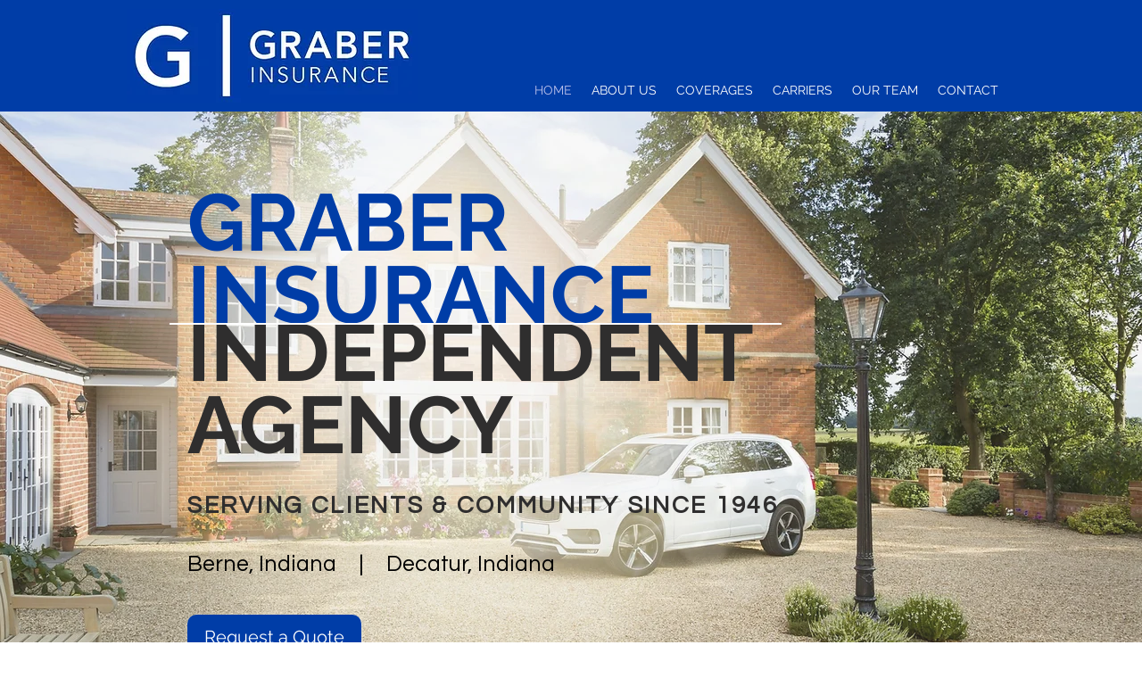

--- FILE ---
content_type: text/css; charset=utf-8
request_url: https://www.graberinsurance.com/_serverless/pro-gallery-css-v4-server/layoutCss?ver=2&id=comp-ja7zdh52&items=3501_8259_4560%7C3435_4200_2800%7C3748_6368_3582%7C3580_5616_3744%7C2494_1920_1280%7C3569_3888_2592%7C3526_6016_4016%7C3679_3000_1781&container=2433_1280_407.25_720&options=layoutParams_cropRatio:1.7777777777777777%7ClayoutParams_structure_galleryRatio_value:0%7ClayoutParams_repeatingGroupTypes:%7ClayoutParams_gallerySpacing:0%7CgroupTypes:1%7CnumberOfImagesPerRow:4%7CfixedColumns:4%7CcollageAmount:0%7CtextsVerticalPadding:0%7CtextsHorizontalPadding:0%7CcalculateTextBoxHeightMode:MANUAL%7CtargetItemSize:405%7CcubeRatio:1.7777777777777777%7CexternalInfoHeight:0%7CexternalInfoWidth:0%7CisRTL:false%7CisVertical:true%7CminItemSize:50%7CgroupSize:1%7CchooseBestGroup:true%7CcubeImages:true%7CcubeType:fill%7CsmartCrop:false%7CcollageDensity:0%7CimageMargin:0%7ChasThumbnails:false%7CgalleryThumbnailsAlignment:bottom%7CgridStyle:1%7CtitlePlacement:SHOW_ON_HOVER%7CarrowsSize:23%7CslideshowInfoSize:200%7CimageInfoType:NO_BACKGROUND%7CtextBoxHeight:0%7CscrollDirection:0%7CgalleryLayout:2%7CgallerySizeType:smart%7CgallerySize:30%7CcropOnlyFill:false%7CnumberOfImagesPerCol:1%7CgroupsPerStrip:0%7Cscatter:0%7CenableInfiniteScroll:true%7CthumbnailSpacings:0%7CarrowsPosition:0%7CthumbnailSize:120%7CcalculateTextBoxWidthMode:PERCENT%7CtextBoxWidthPercent:50%7CuseMaxDimensions:false%7CrotatingGroupTypes:%7CrotatingCropRatios:%7CgallerySizePx:0%7CplaceGroupsLtr:false
body_size: -99
content:
#pro-gallery-comp-ja7zdh52 [data-hook="item-container"][data-idx="0"].gallery-item-container{opacity: 1 !important;display: block !important;transition: opacity .2s ease !important;top: 0px !important;left: 0px !important;right: auto !important;height: 180px !important;width: 320px !important;} #pro-gallery-comp-ja7zdh52 [data-hook="item-container"][data-idx="0"] .gallery-item-common-info-outer{height: 100% !important;} #pro-gallery-comp-ja7zdh52 [data-hook="item-container"][data-idx="0"] .gallery-item-common-info{height: 100% !important;width: 100% !important;} #pro-gallery-comp-ja7zdh52 [data-hook="item-container"][data-idx="0"] .gallery-item-wrapper{width: 320px !important;height: 180px !important;margin: 0 !important;} #pro-gallery-comp-ja7zdh52 [data-hook="item-container"][data-idx="0"] .gallery-item-content{width: 320px !important;height: 180px !important;margin: 0px 0px !important;opacity: 1 !important;} #pro-gallery-comp-ja7zdh52 [data-hook="item-container"][data-idx="0"] .gallery-item-hover{width: 320px !important;height: 180px !important;opacity: 1 !important;} #pro-gallery-comp-ja7zdh52 [data-hook="item-container"][data-idx="0"] .item-hover-flex-container{width: 320px !important;height: 180px !important;margin: 0px 0px !important;opacity: 1 !important;} #pro-gallery-comp-ja7zdh52 [data-hook="item-container"][data-idx="0"] .gallery-item-wrapper img{width: 100% !important;height: 100% !important;opacity: 1 !important;} #pro-gallery-comp-ja7zdh52 [data-hook="item-container"][data-idx="1"].gallery-item-container{opacity: 1 !important;display: block !important;transition: opacity .2s ease !important;top: 0px !important;left: 320px !important;right: auto !important;height: 180px !important;width: 320px !important;} #pro-gallery-comp-ja7zdh52 [data-hook="item-container"][data-idx="1"] .gallery-item-common-info-outer{height: 100% !important;} #pro-gallery-comp-ja7zdh52 [data-hook="item-container"][data-idx="1"] .gallery-item-common-info{height: 100% !important;width: 100% !important;} #pro-gallery-comp-ja7zdh52 [data-hook="item-container"][data-idx="1"] .gallery-item-wrapper{width: 320px !important;height: 180px !important;margin: 0 !important;} #pro-gallery-comp-ja7zdh52 [data-hook="item-container"][data-idx="1"] .gallery-item-content{width: 320px !important;height: 180px !important;margin: 0px 0px !important;opacity: 1 !important;} #pro-gallery-comp-ja7zdh52 [data-hook="item-container"][data-idx="1"] .gallery-item-hover{width: 320px !important;height: 180px !important;opacity: 1 !important;} #pro-gallery-comp-ja7zdh52 [data-hook="item-container"][data-idx="1"] .item-hover-flex-container{width: 320px !important;height: 180px !important;margin: 0px 0px !important;opacity: 1 !important;} #pro-gallery-comp-ja7zdh52 [data-hook="item-container"][data-idx="1"] .gallery-item-wrapper img{width: 100% !important;height: 100% !important;opacity: 1 !important;} #pro-gallery-comp-ja7zdh52 [data-hook="item-container"][data-idx="2"].gallery-item-container{opacity: 1 !important;display: block !important;transition: opacity .2s ease !important;top: 0px !important;left: 640px !important;right: auto !important;height: 180px !important;width: 320px !important;} #pro-gallery-comp-ja7zdh52 [data-hook="item-container"][data-idx="2"] .gallery-item-common-info-outer{height: 100% !important;} #pro-gallery-comp-ja7zdh52 [data-hook="item-container"][data-idx="2"] .gallery-item-common-info{height: 100% !important;width: 100% !important;} #pro-gallery-comp-ja7zdh52 [data-hook="item-container"][data-idx="2"] .gallery-item-wrapper{width: 320px !important;height: 180px !important;margin: 0 !important;} #pro-gallery-comp-ja7zdh52 [data-hook="item-container"][data-idx="2"] .gallery-item-content{width: 320px !important;height: 180px !important;margin: 0px 0px !important;opacity: 1 !important;} #pro-gallery-comp-ja7zdh52 [data-hook="item-container"][data-idx="2"] .gallery-item-hover{width: 320px !important;height: 180px !important;opacity: 1 !important;} #pro-gallery-comp-ja7zdh52 [data-hook="item-container"][data-idx="2"] .item-hover-flex-container{width: 320px !important;height: 180px !important;margin: 0px 0px !important;opacity: 1 !important;} #pro-gallery-comp-ja7zdh52 [data-hook="item-container"][data-idx="2"] .gallery-item-wrapper img{width: 100% !important;height: 100% !important;opacity: 1 !important;} #pro-gallery-comp-ja7zdh52 [data-hook="item-container"][data-idx="3"]{display: none !important;} #pro-gallery-comp-ja7zdh52 [data-hook="item-container"][data-idx="4"]{display: none !important;} #pro-gallery-comp-ja7zdh52 [data-hook="item-container"][data-idx="5"]{display: none !important;} #pro-gallery-comp-ja7zdh52 [data-hook="item-container"][data-idx="6"]{display: none !important;} #pro-gallery-comp-ja7zdh52 [data-hook="item-container"][data-idx="7"]{display: none !important;} #pro-gallery-comp-ja7zdh52 .pro-gallery-prerender{height:360px !important;}#pro-gallery-comp-ja7zdh52 {height:360px !important; width:1280px !important;}#pro-gallery-comp-ja7zdh52 .pro-gallery-margin-container {height:360px !important;}#pro-gallery-comp-ja7zdh52 .pro-gallery {height:360px !important; width:1280px !important;}#pro-gallery-comp-ja7zdh52 .pro-gallery-parent-container {height:360px !important; width:1280px !important;}